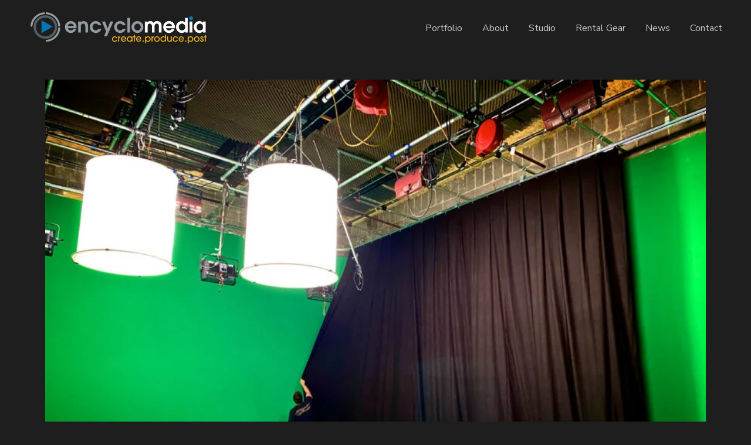

--- FILE ---
content_type: text/html; charset=UTF-8
request_url: https://encyclomedia.net/2021/07/14/blackout/
body_size: 18592
content:
<!DOCTYPE html>
<html class="no-js" lang="en-US">
<head>
<meta charset="UTF-8">
<meta name="viewport" content="width=device-width, initial-scale=1.0">
<link rel="pingback" href="https://encyclomedia.net/xmlrpc.php">
<meta name='robots' content='index, follow, max-image-preview:large, max-snippet:-1, max-video-preview:-1' />

	<!-- This site is optimized with the Yoast SEO plugin v26.7 - https://yoast.com/wordpress/plugins/seo/ -->
	<title>Blackout - Encyclomedia</title>
	<link rel="canonical" href="https://encyclomedia.net/2021/07/14/blackout/" />
	<meta property="og:locale" content="en_US" />
	<meta property="og:type" content="article" />
	<meta property="og:title" content="Blackout - Encyclomedia" />
	<meta property="og:description" content="Exciting things are happening in the soundstage! Studio Manager Sean has been hard at work adding a track for these giant curtains. There will be a total of 3 of ... Read More" />
	<meta property="og:url" content="https://encyclomedia.net/2021/07/14/blackout/" />
	<meta property="og:site_name" content="Encyclomedia" />
	<meta property="article:publisher" content="https://www.facebook.com/encyclomediaATL" />
	<meta property="article:published_time" content="2021-07-14T15:29:05+00:00" />
	<meta property="article:modified_time" content="2021-07-14T15:30:06+00:00" />
	<meta property="og:image" content="https://i0.wp.com/encyclomedia.net/wp-content/uploads/2021/07/new-soundstage-curtain-scaled.jpg?fit=2560%2C1920&ssl=1" />
	<meta property="og:image:width" content="2560" />
	<meta property="og:image:height" content="1920" />
	<meta property="og:image:type" content="image/jpeg" />
	<meta name="author" content="encyclomedia elves" />
	<meta name="twitter:card" content="summary_large_image" />
	<meta name="twitter:label1" content="Written by" />
	<meta name="twitter:data1" content="encyclomedia elves" />
	<script type="application/ld+json" class="yoast-schema-graph">{"@context":"https://schema.org","@graph":[{"@type":"Article","@id":"https://encyclomedia.net/2021/07/14/blackout/#article","isPartOf":{"@id":"https://encyclomedia.net/2021/07/14/blackout/"},"author":{"name":"encyclomedia elves","@id":"https://encyclomedia.net/#/schema/person/f55c50dfc8a4bacf1c41a1c7c1d9d537"},"headline":"Blackout","datePublished":"2021-07-14T15:29:05+00:00","dateModified":"2021-07-14T15:30:06+00:00","mainEntityOfPage":{"@id":"https://encyclomedia.net/2021/07/14/blackout/"},"wordCount":102,"publisher":{"@id":"https://encyclomedia.net/#organization"},"image":{"@id":"https://encyclomedia.net/2021/07/14/blackout/#primaryimage"},"thumbnailUrl":"https://encyclomedia.net/wp-content/uploads/2021/07/new-soundstage-curtain-scaled.jpg","articleSection":["News"],"inLanguage":"en-US"},{"@type":"WebPage","@id":"https://encyclomedia.net/2021/07/14/blackout/","url":"https://encyclomedia.net/2021/07/14/blackout/","name":"Blackout - Encyclomedia","isPartOf":{"@id":"https://encyclomedia.net/#website"},"primaryImageOfPage":{"@id":"https://encyclomedia.net/2021/07/14/blackout/#primaryimage"},"image":{"@id":"https://encyclomedia.net/2021/07/14/blackout/#primaryimage"},"thumbnailUrl":"https://encyclomedia.net/wp-content/uploads/2021/07/new-soundstage-curtain-scaled.jpg","datePublished":"2021-07-14T15:29:05+00:00","dateModified":"2021-07-14T15:30:06+00:00","breadcrumb":{"@id":"https://encyclomedia.net/2021/07/14/blackout/#breadcrumb"},"inLanguage":"en-US","potentialAction":[{"@type":"ReadAction","target":["https://encyclomedia.net/2021/07/14/blackout/"]}]},{"@type":"ImageObject","inLanguage":"en-US","@id":"https://encyclomedia.net/2021/07/14/blackout/#primaryimage","url":"https://encyclomedia.net/wp-content/uploads/2021/07/new-soundstage-curtain-scaled.jpg","contentUrl":"https://encyclomedia.net/wp-content/uploads/2021/07/new-soundstage-curtain-scaled.jpg","width":2560,"height":1920},{"@type":"BreadcrumbList","@id":"https://encyclomedia.net/2021/07/14/blackout/#breadcrumb","itemListElement":[{"@type":"ListItem","position":1,"name":"Home","item":"https://encyclomedia.net/"},{"@type":"ListItem","position":2,"name":"News","item":"https://encyclomedia.net/news/"},{"@type":"ListItem","position":3,"name":"Blackout"}]},{"@type":"WebSite","@id":"https://encyclomedia.net/#website","url":"https://encyclomedia.net/","name":"Encyclomedia","description":"Atlanta video production studio","publisher":{"@id":"https://encyclomedia.net/#organization"},"potentialAction":[{"@type":"SearchAction","target":{"@type":"EntryPoint","urlTemplate":"https://encyclomedia.net/?s={search_term_string}"},"query-input":{"@type":"PropertyValueSpecification","valueRequired":true,"valueName":"search_term_string"}}],"inLanguage":"en-US"},{"@type":"Organization","@id":"https://encyclomedia.net/#organization","name":"Encyclomedia","url":"https://encyclomedia.net/","logo":{"@type":"ImageObject","inLanguage":"en-US","@id":"https://encyclomedia.net/#/schema/logo/image/","url":"https://encyclomedia.net/wp-content/uploads/2023/01/encyclo-logo-LBG-Large-e1672863472343.png","contentUrl":"https://encyclomedia.net/wp-content/uploads/2023/01/encyclo-logo-LBG-Large-e1672863472343.png","width":3002,"height":533,"caption":"Encyclomedia"},"image":{"@id":"https://encyclomedia.net/#/schema/logo/image/"},"sameAs":["https://www.facebook.com/encyclomediaATL"]},{"@type":"Person","@id":"https://encyclomedia.net/#/schema/person/f55c50dfc8a4bacf1c41a1c7c1d9d537","name":"encyclomedia elves","image":{"@type":"ImageObject","inLanguage":"en-US","@id":"https://encyclomedia.net/#/schema/person/image/","url":"https://secure.gravatar.com/avatar/0361c8cbe24de60c31b5d2ff7e624e939a16d433ad662c15a6bd099585c140e1?s=96&d=mm&r=g","contentUrl":"https://secure.gravatar.com/avatar/0361c8cbe24de60c31b5d2ff7e624e939a16d433ad662c15a6bd099585c140e1?s=96&d=mm&r=g","caption":"encyclomedia elves"},"url":"https://encyclomedia.net/author/encyclomedia/"}]}</script>
	<!-- / Yoast SEO plugin. -->


<link rel="alternate" type="application/rss+xml" title="Encyclomedia &raquo; Feed" href="https://encyclomedia.net/feed/" />
<link rel="alternate" type="application/rss+xml" title="Encyclomedia &raquo; Comments Feed" href="https://encyclomedia.net/comments/feed/" />
<link rel="alternate" title="oEmbed (JSON)" type="application/json+oembed" href="https://encyclomedia.net/wp-json/oembed/1.0/embed?url=https%3A%2F%2Fencyclomedia.net%2F2021%2F07%2F14%2Fblackout%2F" />
<link rel="alternate" title="oEmbed (XML)" type="text/xml+oembed" href="https://encyclomedia.net/wp-json/oembed/1.0/embed?url=https%3A%2F%2Fencyclomedia.net%2F2021%2F07%2F14%2Fblackout%2F&#038;format=xml" />
<style id='wp-img-auto-sizes-contain-inline-css' type='text/css'>
img:is([sizes=auto i],[sizes^="auto," i]){contain-intrinsic-size:3000px 1500px}
/*# sourceURL=wp-img-auto-sizes-contain-inline-css */
</style>

<style id='wp-emoji-styles-inline-css' type='text/css'>

	img.wp-smiley, img.emoji {
		display: inline !important;
		border: none !important;
		box-shadow: none !important;
		height: 1em !important;
		width: 1em !important;
		margin: 0 0.07em !important;
		vertical-align: -0.1em !important;
		background: none !important;
		padding: 0 !important;
	}
/*# sourceURL=wp-emoji-styles-inline-css */
</style>
<link rel='stylesheet' id='wp-block-library-css' href='https://encyclomedia.net/wp-includes/css/dist/block-library/style.min.css?ver=9e3976f1c0df5be27b61ee1a44919b38' type='text/css' media='all' />
<style id='global-styles-inline-css' type='text/css'>
:root{--wp--preset--aspect-ratio--square: 1;--wp--preset--aspect-ratio--4-3: 4/3;--wp--preset--aspect-ratio--3-4: 3/4;--wp--preset--aspect-ratio--3-2: 3/2;--wp--preset--aspect-ratio--2-3: 2/3;--wp--preset--aspect-ratio--16-9: 16/9;--wp--preset--aspect-ratio--9-16: 9/16;--wp--preset--color--black: #000000;--wp--preset--color--cyan-bluish-gray: #abb8c3;--wp--preset--color--white: #ffffff;--wp--preset--color--pale-pink: #f78da7;--wp--preset--color--vivid-red: #cf2e2e;--wp--preset--color--luminous-vivid-orange: #ff6900;--wp--preset--color--luminous-vivid-amber: #fcb900;--wp--preset--color--light-green-cyan: #7bdcb5;--wp--preset--color--vivid-green-cyan: #00d084;--wp--preset--color--pale-cyan-blue: #8ed1fc;--wp--preset--color--vivid-cyan-blue: #0693e3;--wp--preset--color--vivid-purple: #9b51e0;--wp--preset--gradient--vivid-cyan-blue-to-vivid-purple: linear-gradient(135deg,rgb(6,147,227) 0%,rgb(155,81,224) 100%);--wp--preset--gradient--light-green-cyan-to-vivid-green-cyan: linear-gradient(135deg,rgb(122,220,180) 0%,rgb(0,208,130) 100%);--wp--preset--gradient--luminous-vivid-amber-to-luminous-vivid-orange: linear-gradient(135deg,rgb(252,185,0) 0%,rgb(255,105,0) 100%);--wp--preset--gradient--luminous-vivid-orange-to-vivid-red: linear-gradient(135deg,rgb(255,105,0) 0%,rgb(207,46,46) 100%);--wp--preset--gradient--very-light-gray-to-cyan-bluish-gray: linear-gradient(135deg,rgb(238,238,238) 0%,rgb(169,184,195) 100%);--wp--preset--gradient--cool-to-warm-spectrum: linear-gradient(135deg,rgb(74,234,220) 0%,rgb(151,120,209) 20%,rgb(207,42,186) 40%,rgb(238,44,130) 60%,rgb(251,105,98) 80%,rgb(254,248,76) 100%);--wp--preset--gradient--blush-light-purple: linear-gradient(135deg,rgb(255,206,236) 0%,rgb(152,150,240) 100%);--wp--preset--gradient--blush-bordeaux: linear-gradient(135deg,rgb(254,205,165) 0%,rgb(254,45,45) 50%,rgb(107,0,62) 100%);--wp--preset--gradient--luminous-dusk: linear-gradient(135deg,rgb(255,203,112) 0%,rgb(199,81,192) 50%,rgb(65,88,208) 100%);--wp--preset--gradient--pale-ocean: linear-gradient(135deg,rgb(255,245,203) 0%,rgb(182,227,212) 50%,rgb(51,167,181) 100%);--wp--preset--gradient--electric-grass: linear-gradient(135deg,rgb(202,248,128) 0%,rgb(113,206,126) 100%);--wp--preset--gradient--midnight: linear-gradient(135deg,rgb(2,3,129) 0%,rgb(40,116,252) 100%);--wp--preset--font-size--small: 13px;--wp--preset--font-size--medium: 20px;--wp--preset--font-size--large: 36px;--wp--preset--font-size--x-large: 42px;--wp--preset--spacing--20: 0.44rem;--wp--preset--spacing--30: 0.67rem;--wp--preset--spacing--40: 1rem;--wp--preset--spacing--50: 1.5rem;--wp--preset--spacing--60: 2.25rem;--wp--preset--spacing--70: 3.38rem;--wp--preset--spacing--80: 5.06rem;--wp--preset--shadow--natural: 6px 6px 9px rgba(0, 0, 0, 0.2);--wp--preset--shadow--deep: 12px 12px 50px rgba(0, 0, 0, 0.4);--wp--preset--shadow--sharp: 6px 6px 0px rgba(0, 0, 0, 0.2);--wp--preset--shadow--outlined: 6px 6px 0px -3px rgb(255, 255, 255), 6px 6px rgb(0, 0, 0);--wp--preset--shadow--crisp: 6px 6px 0px rgb(0, 0, 0);}:where(.is-layout-flex){gap: 0.5em;}:where(.is-layout-grid){gap: 0.5em;}body .is-layout-flex{display: flex;}.is-layout-flex{flex-wrap: wrap;align-items: center;}.is-layout-flex > :is(*, div){margin: 0;}body .is-layout-grid{display: grid;}.is-layout-grid > :is(*, div){margin: 0;}:where(.wp-block-columns.is-layout-flex){gap: 2em;}:where(.wp-block-columns.is-layout-grid){gap: 2em;}:where(.wp-block-post-template.is-layout-flex){gap: 1.25em;}:where(.wp-block-post-template.is-layout-grid){gap: 1.25em;}.has-black-color{color: var(--wp--preset--color--black) !important;}.has-cyan-bluish-gray-color{color: var(--wp--preset--color--cyan-bluish-gray) !important;}.has-white-color{color: var(--wp--preset--color--white) !important;}.has-pale-pink-color{color: var(--wp--preset--color--pale-pink) !important;}.has-vivid-red-color{color: var(--wp--preset--color--vivid-red) !important;}.has-luminous-vivid-orange-color{color: var(--wp--preset--color--luminous-vivid-orange) !important;}.has-luminous-vivid-amber-color{color: var(--wp--preset--color--luminous-vivid-amber) !important;}.has-light-green-cyan-color{color: var(--wp--preset--color--light-green-cyan) !important;}.has-vivid-green-cyan-color{color: var(--wp--preset--color--vivid-green-cyan) !important;}.has-pale-cyan-blue-color{color: var(--wp--preset--color--pale-cyan-blue) !important;}.has-vivid-cyan-blue-color{color: var(--wp--preset--color--vivid-cyan-blue) !important;}.has-vivid-purple-color{color: var(--wp--preset--color--vivid-purple) !important;}.has-black-background-color{background-color: var(--wp--preset--color--black) !important;}.has-cyan-bluish-gray-background-color{background-color: var(--wp--preset--color--cyan-bluish-gray) !important;}.has-white-background-color{background-color: var(--wp--preset--color--white) !important;}.has-pale-pink-background-color{background-color: var(--wp--preset--color--pale-pink) !important;}.has-vivid-red-background-color{background-color: var(--wp--preset--color--vivid-red) !important;}.has-luminous-vivid-orange-background-color{background-color: var(--wp--preset--color--luminous-vivid-orange) !important;}.has-luminous-vivid-amber-background-color{background-color: var(--wp--preset--color--luminous-vivid-amber) !important;}.has-light-green-cyan-background-color{background-color: var(--wp--preset--color--light-green-cyan) !important;}.has-vivid-green-cyan-background-color{background-color: var(--wp--preset--color--vivid-green-cyan) !important;}.has-pale-cyan-blue-background-color{background-color: var(--wp--preset--color--pale-cyan-blue) !important;}.has-vivid-cyan-blue-background-color{background-color: var(--wp--preset--color--vivid-cyan-blue) !important;}.has-vivid-purple-background-color{background-color: var(--wp--preset--color--vivid-purple) !important;}.has-black-border-color{border-color: var(--wp--preset--color--black) !important;}.has-cyan-bluish-gray-border-color{border-color: var(--wp--preset--color--cyan-bluish-gray) !important;}.has-white-border-color{border-color: var(--wp--preset--color--white) !important;}.has-pale-pink-border-color{border-color: var(--wp--preset--color--pale-pink) !important;}.has-vivid-red-border-color{border-color: var(--wp--preset--color--vivid-red) !important;}.has-luminous-vivid-orange-border-color{border-color: var(--wp--preset--color--luminous-vivid-orange) !important;}.has-luminous-vivid-amber-border-color{border-color: var(--wp--preset--color--luminous-vivid-amber) !important;}.has-light-green-cyan-border-color{border-color: var(--wp--preset--color--light-green-cyan) !important;}.has-vivid-green-cyan-border-color{border-color: var(--wp--preset--color--vivid-green-cyan) !important;}.has-pale-cyan-blue-border-color{border-color: var(--wp--preset--color--pale-cyan-blue) !important;}.has-vivid-cyan-blue-border-color{border-color: var(--wp--preset--color--vivid-cyan-blue) !important;}.has-vivid-purple-border-color{border-color: var(--wp--preset--color--vivid-purple) !important;}.has-vivid-cyan-blue-to-vivid-purple-gradient-background{background: var(--wp--preset--gradient--vivid-cyan-blue-to-vivid-purple) !important;}.has-light-green-cyan-to-vivid-green-cyan-gradient-background{background: var(--wp--preset--gradient--light-green-cyan-to-vivid-green-cyan) !important;}.has-luminous-vivid-amber-to-luminous-vivid-orange-gradient-background{background: var(--wp--preset--gradient--luminous-vivid-amber-to-luminous-vivid-orange) !important;}.has-luminous-vivid-orange-to-vivid-red-gradient-background{background: var(--wp--preset--gradient--luminous-vivid-orange-to-vivid-red) !important;}.has-very-light-gray-to-cyan-bluish-gray-gradient-background{background: var(--wp--preset--gradient--very-light-gray-to-cyan-bluish-gray) !important;}.has-cool-to-warm-spectrum-gradient-background{background: var(--wp--preset--gradient--cool-to-warm-spectrum) !important;}.has-blush-light-purple-gradient-background{background: var(--wp--preset--gradient--blush-light-purple) !important;}.has-blush-bordeaux-gradient-background{background: var(--wp--preset--gradient--blush-bordeaux) !important;}.has-luminous-dusk-gradient-background{background: var(--wp--preset--gradient--luminous-dusk) !important;}.has-pale-ocean-gradient-background{background: var(--wp--preset--gradient--pale-ocean) !important;}.has-electric-grass-gradient-background{background: var(--wp--preset--gradient--electric-grass) !important;}.has-midnight-gradient-background{background: var(--wp--preset--gradient--midnight) !important;}.has-small-font-size{font-size: var(--wp--preset--font-size--small) !important;}.has-medium-font-size{font-size: var(--wp--preset--font-size--medium) !important;}.has-large-font-size{font-size: var(--wp--preset--font-size--large) !important;}.has-x-large-font-size{font-size: var(--wp--preset--font-size--x-large) !important;}
/*# sourceURL=global-styles-inline-css */
</style>

<style id='classic-theme-styles-inline-css' type='text/css'>
/*! This file is auto-generated */
.wp-block-button__link{color:#fff;background-color:#32373c;border-radius:9999px;box-shadow:none;text-decoration:none;padding:calc(.667em + 2px) calc(1.333em + 2px);font-size:1.125em}.wp-block-file__button{background:#32373c;color:#fff;text-decoration:none}
/*# sourceURL=/wp-includes/css/classic-themes.min.css */
</style>
<link rel='stylesheet' id='dashicons-css' href='https://encyclomedia.net/wp-includes/css/dashicons.min.css?ver=9e3976f1c0df5be27b61ee1a44919b38' type='text/css' media='all' />
<link rel='stylesheet' id='essgrid-blocks-editor-css-css' href='https://encyclomedia.net/wp-content/plugins/essential-grid/public/includes/builders/gutenberg/build/index.css?ver=1767032974' type='text/css' media='all' />
<link rel='stylesheet' id='foobox-free-min-css' href='https://encyclomedia.net/wp-content/plugins/foobox-image-lightbox/free/css/foobox.free.min.css?ver=2.7.35' type='text/css' media='all' />
<link rel='stylesheet' id='x-stack-css' href='https://encyclomedia.net/wp-content/themes/pro/framework/dist/css/site/stacks/integrity-dark.css?ver=6.5.14' type='text/css' media='all' />
<link rel='stylesheet' id='tp-fontello-css' href='https://encyclomedia.net/wp-content/plugins/essential-grid/public/assets/font/fontello/css/fontello.css?ver=3.1.10' type='text/css' media='all' />
<link rel='stylesheet' id='esg-plugin-settings-css' href='https://encyclomedia.net/wp-content/plugins/essential-grid/public/assets/css/settings.css?ver=3.1.10' type='text/css' media='all' />
<style id='cs-inline-css' type='text/css'>
@media (min-width:1200px){.x-hide-xl{display:none !important;}}@media (min-width:979px) and (max-width:1199px){.x-hide-lg{display:none !important;}}@media (min-width:767px) and (max-width:978px){.x-hide-md{display:none !important;}}@media (min-width:480px) and (max-width:766px){.x-hide-sm{display:none !important;}}@media (max-width:479px){.x-hide-xs{display:none !important;}} a,h1 a:hover,h2 a:hover,h3 a:hover,h4 a:hover,h5 a:hover,h6 a:hover,.x-breadcrumb-wrap a:hover,.widget ul li a:hover,.widget ol li a:hover,.widget.widget_text ul li a,.widget.widget_text ol li a,.widget_nav_menu .current-menu-item > a,.x-accordion-heading .x-accordion-toggle:hover,.x-comment-author a:hover,.x-comment-time:hover,.x-recent-posts a:hover .h-recent-posts{color:rgb(247,180,25);}a:hover,.widget.widget_text ul li a:hover,.widget.widget_text ol li a:hover,.x-twitter-widget ul li a:hover{color:rgb(135,135,135);}.rev_slider_wrapper,a.x-img-thumbnail:hover,.x-slider-container.below,.page-template-template-blank-3-php .x-slider-container.above,.page-template-template-blank-6-php .x-slider-container.above{border-color:rgb(247,180,25);}.entry-thumb:before,.x-pagination span.current,.woocommerce-pagination span[aria-current],.flex-direction-nav a,.flex-control-nav a:hover,.flex-control-nav a.flex-active,.mejs-time-current,.x-dropcap,.x-skill-bar .bar,.x-pricing-column.featured h2,.h-comments-title small,.x-entry-share .x-share:hover,.x-highlight,.x-recent-posts .x-recent-posts-img:after{background-color:rgb(247,180,25);}.x-nav-tabs > .active > a,.x-nav-tabs > .active > a:hover{box-shadow:inset 0 3px 0 0 rgb(247,180,25);}.x-main{width:calc(72% - 2.463055%);}.x-sidebar{width:calc(100% - 2.463055% - 72%);}.x-comment-author,.x-comment-time,.comment-form-author label,.comment-form-email label,.comment-form-url label,.comment-form-rating label,.comment-form-comment label,.widget_calendar #wp-calendar caption,.widget.widget_rss li .rsswidget{font-family:"Raleway",sans-serif;font-weight:700;}.p-landmark-sub,.p-meta,input,button,select,textarea{font-family:"Nunito Sans",sans-serif;}.widget ul li a,.widget ol li a,.x-comment-time{color:rgb(224,224,224);}.widget_text ol li a,.widget_text ul li a{color:rgb(247,180,25);}.widget_text ol li a:hover,.widget_text ul li a:hover{color:rgb(135,135,135);}.comment-form-author label,.comment-form-email label,.comment-form-url label,.comment-form-rating label,.comment-form-comment label,.widget_calendar #wp-calendar th,.p-landmark-sub strong,.widget_tag_cloud .tagcloud a:hover,.widget_tag_cloud .tagcloud a:active,.entry-footer a:hover,.entry-footer a:active,.x-breadcrumbs .current,.x-comment-author,.x-comment-author a{color:rgb(247,180,25);}.widget_calendar #wp-calendar th{border-color:rgb(247,180,25);}.h-feature-headline span i{background-color:rgb(247,180,25);}@media (max-width:978.98px){}html{font-size:12px;}@media (min-width:500px){html{font-size:calc(12px + (14 - 12) * ((100vw - 500px) / (1000 - 500)));}}@media (min-width:1000px){html{font-size:14px;}}body{font-style:normal;font-weight:400;color:rgb(224,224,224);background-color:rgb(30,30,30);}.w-b{font-weight:400 !important;}h1,h2,h3,h4,h5,h6,.h1,.h2,.h3,.h4,.h5,.h6{font-family:"Raleway",sans-serif;font-style:normal;font-weight:700;}h1,.h1{letter-spacing:0em;}h2,.h2{letter-spacing:0em;}h3,.h3{letter-spacing:0em;}h4,.h4{letter-spacing:0em;}h5,.h5{letter-spacing:0em;}h6,.h6{letter-spacing:0em;}.w-h{font-weight:700 !important;}.x-container.width{width:88%;}.x-container.max{max-width:1170px;}.x-bar-content.x-container.width{flex-basis:88%;}.x-main.full{float:none;clear:both;display:block;width:auto;}@media (max-width:978.98px){.x-main.full,.x-main.left,.x-main.right,.x-sidebar.left,.x-sidebar.right{float:none;display:block;width:auto !important;}}.entry-header,.entry-content{font-size:1.1rem;}body,input,button,select,textarea{font-family:"Nunito Sans",sans-serif;}h1,h2,h3,h4,h5,h6,.h1,.h2,.h3,.h4,.h5,.h6,h1 a,h2 a,h3 a,h4 a,h5 a,h6 a,.h1 a,.h2 a,.h3 a,.h4 a,.h5 a,.h6 a,blockquote{color:rgb(247,180,25);}.cfc-h-tx{color:rgb(247,180,25) !important;}.cfc-h-bd{border-color:rgb(247,180,25) !important;}.cfc-h-bg{background-color:rgb(247,180,25) !important;}.cfc-b-tx{color:rgb(224,224,224) !important;}.cfc-b-bd{border-color:rgb(224,224,224) !important;}.cfc-b-bg{background-color:rgb(224,224,224) !important;}.x-btn,.button,[type="submit"]{color:rgb(124,124,124);border-color:#282b2d;background-color:#282b2d;margin-bottom:0.25em;text-shadow:0 0.075em 0.075em rgba(0,0,0,0.5);box-shadow:0 0.25em 0 0 #282b2d,0 4px 9px rgba(0,0,0,0.75);}.x-btn:hover,.button:hover,[type="submit"]:hover{color:#ffffff;border-color:#141516;background-color:#141516;margin-bottom:0.25em;text-shadow:0 0.075em 0.075em rgba(0,0,0,0.5);box-shadow:0 0.25em 0 0 #141516,0 4px 9px rgba(0,0,0,0.75);}.x-btn.x-btn-real,.x-btn.x-btn-real:hover{margin-bottom:0.25em;text-shadow:0 0.075em 0.075em rgba(0,0,0,0.65);}.x-btn.x-btn-real{box-shadow:0 0.25em 0 0 #282b2d,0 4px 9px rgba(0,0,0,0.75);}.x-btn.x-btn-real:hover{box-shadow:0 0.25em 0 0 #141516,0 4px 9px rgba(0,0,0,0.75);}.x-btn.x-btn-flat,.x-btn.x-btn-flat:hover{margin-bottom:0;text-shadow:0 0.075em 0.075em rgba(0,0,0,0.65);box-shadow:none;}.x-btn.x-btn-transparent,.x-btn.x-btn-transparent:hover{margin-bottom:0;border-width:3px;text-shadow:none;text-transform:uppercase;background-color:transparent;box-shadow:none;}.x-colophon.top,.x-colophon.bottom{border-top:1px solid #000;border-top:1px solid rgba(0,0,0,0.75);background-color:transparent;box-shadow:inset 0 1px 0 0 rgba(255,255,255,0.075);}.bg .mejs-container,.x-video .mejs-container{position:unset !important;} @font-face{font-family:'FontAwesomePro';font-style:normal;font-weight:900;font-display:block;src:url('https://encyclomedia.net/wp-content/themes/pro/cornerstone/assets/fonts/fa-solid-900.woff2?ver=6.5.2') format('woff2'),url('https://encyclomedia.net/wp-content/themes/pro/cornerstone/assets/fonts/fa-solid-900.ttf?ver=6.5.2') format('truetype');}[data-x-fa-pro-icon]{font-family:"FontAwesomePro" !important;}[data-x-fa-pro-icon]:before{content:attr(data-x-fa-pro-icon);}[data-x-icon],[data-x-icon-o],[data-x-icon-l],[data-x-icon-s],[data-x-icon-b],[data-x-icon-sr],[data-x-icon-ss],[data-x-icon-sl],[data-x-fa-pro-icon],[class*="cs-fa-"]{display:inline-flex;font-style:normal;font-weight:400;text-decoration:inherit;text-rendering:auto;-webkit-font-smoothing:antialiased;-moz-osx-font-smoothing:grayscale;}[data-x-icon].left,[data-x-icon-o].left,[data-x-icon-l].left,[data-x-icon-s].left,[data-x-icon-b].left,[data-x-icon-sr].left,[data-x-icon-ss].left,[data-x-icon-sl].left,[data-x-fa-pro-icon].left,[class*="cs-fa-"].left{margin-right:0.5em;}[data-x-icon].right,[data-x-icon-o].right,[data-x-icon-l].right,[data-x-icon-s].right,[data-x-icon-b].right,[data-x-icon-sr].right,[data-x-icon-ss].right,[data-x-icon-sl].right,[data-x-fa-pro-icon].right,[class*="cs-fa-"].right{margin-left:0.5em;}[data-x-icon]:before,[data-x-icon-o]:before,[data-x-icon-l]:before,[data-x-icon-s]:before,[data-x-icon-b]:before,[data-x-icon-sr]:before,[data-x-icon-ss]:before,[data-x-icon-sl]:before,[data-x-fa-pro-icon]:before,[class*="cs-fa-"]:before{line-height:1;}@font-face{font-family:'FontAwesome';font-style:normal;font-weight:900;font-display:block;src:url('https://encyclomedia.net/wp-content/themes/pro/cornerstone/assets/fonts/fa-solid-900.woff2?ver=6.5.2') format('woff2'),url('https://encyclomedia.net/wp-content/themes/pro/cornerstone/assets/fonts/fa-solid-900.ttf?ver=6.5.2') format('truetype');}[data-x-icon],[data-x-icon-s],[data-x-icon][class*="cs-fa-"]{font-family:"FontAwesome" !important;font-weight:900;}[data-x-icon]:before,[data-x-icon][class*="cs-fa-"]:before{content:attr(data-x-icon);}[data-x-icon-s]:before{content:attr(data-x-icon-s);}@font-face{font-family:'FontAwesomeRegular';font-style:normal;font-weight:400;font-display:block;src:url('https://encyclomedia.net/wp-content/themes/pro/cornerstone/assets/fonts/fa-regular-400.woff2?ver=6.5.2') format('woff2'),url('https://encyclomedia.net/wp-content/themes/pro/cornerstone/assets/fonts/fa-regular-400.ttf?ver=6.5.2') format('truetype');}@font-face{font-family:'FontAwesomePro';font-style:normal;font-weight:400;font-display:block;src:url('https://encyclomedia.net/wp-content/themes/pro/cornerstone/assets/fonts/fa-regular-400.woff2?ver=6.5.2') format('woff2'),url('https://encyclomedia.net/wp-content/themes/pro/cornerstone/assets/fonts/fa-regular-400.ttf?ver=6.5.2') format('truetype');}[data-x-icon-o]{font-family:"FontAwesomeRegular" !important;}[data-x-icon-o]:before{content:attr(data-x-icon-o);}@font-face{font-family:'FontAwesomeLight';font-style:normal;font-weight:300;font-display:block;src:url('https://encyclomedia.net/wp-content/themes/pro/cornerstone/assets/fonts/fa-light-300.woff2?ver=6.5.2') format('woff2'),url('https://encyclomedia.net/wp-content/themes/pro/cornerstone/assets/fonts/fa-light-300.ttf?ver=6.5.2') format('truetype');}@font-face{font-family:'FontAwesomePro';font-style:normal;font-weight:300;font-display:block;src:url('https://encyclomedia.net/wp-content/themes/pro/cornerstone/assets/fonts/fa-light-300.woff2?ver=6.5.2') format('woff2'),url('https://encyclomedia.net/wp-content/themes/pro/cornerstone/assets/fonts/fa-light-300.ttf?ver=6.5.2') format('truetype');}[data-x-icon-l]{font-family:"FontAwesomeLight" !important;font-weight:300;}[data-x-icon-l]:before{content:attr(data-x-icon-l);}@font-face{font-family:'FontAwesomeBrands';font-style:normal;font-weight:normal;font-display:block;src:url('https://encyclomedia.net/wp-content/themes/pro/cornerstone/assets/fonts/fa-brands-400.woff2?ver=6.5.2') format('woff2'),url('https://encyclomedia.net/wp-content/themes/pro/cornerstone/assets/fonts/fa-brands-400.ttf?ver=6.5.2') format('truetype');}[data-x-icon-b]{font-family:"FontAwesomeBrands" !important;}[data-x-icon-b]:before{content:attr(data-x-icon-b);}.widget.widget_rss li .rsswidget:before{content:"\f35d";padding-right:0.4em;font-family:"FontAwesome";} .m5a-0.x-bar{height:6em;border-top-width:0;border-right-width:0;border-bottom-width:0;border-left-width:0;font-size:16px;background-color:rgb(30,30,30);z-index:9999;}.m5a-0 .x-bar-content{display:flex;flex-direction:row;justify-content:space-between;align-items:center;flex-grow:0;flex-shrink:1;flex-basis:100%;height:6em;}.m5a-0.x-bar-outer-spacers:after,.m5a-0.x-bar-outer-spacers:before{flex-basis:2em;width:2em!important;height:2em;}.m5a-0.x-bar-space{font-size:16px;height:6em;}.m5a-1.x-bar-container{display:flex;flex-direction:row;justify-content:space-between;align-items:center;flex-grow:1;flex-shrink:0;flex-basis:auto;border-top-width:0;border-right-width:0;border-bottom-width:0;border-left-width:0;font-size:1em;background-color:#1e1e1e;z-index:1;}.m5a-2.x-image{font-size:1em;border-top-width:0;border-right-width:0;border-bottom-width:0;border-left-width:0;}.m5a-2.x-image img{width:100%;}.m5a-3.x-image{width:300px;margin-top:20px;margin-right:20px;margin-bottom:20px;margin-left:20px;background-color:#1e1e1e;}.m5a-4.x-image{width:250px;max-width:300px;border-top-left-radius:6px;border-top-right-radius:6px;border-bottom-right-radius:6px;border-bottom-left-radius:6px;padding-top:3px;padding-right:3px;padding-bottom:3px;padding-left:3px;background-color:rgba(255,255,255,0);box-shadow:0em 0.15em 2em 0em rgba(0,0,0,0.25);}.m5a-4.x-image img{border-top-left-radius:3px;border-top-right-radius:3px;border-bottom-right-radius:3px;border-bottom-left-radius:3px;}.m5a-5{display:flex;flex-direction:row;justify-content:space-around;align-items:stretch;align-self:stretch;flex-grow:0;flex-shrink:0;flex-basis:auto;}.m5a-5 > li,.m5a-5 > li > a{flex-grow:0;flex-shrink:1;flex-basis:auto;}.m5a-6{font-size:1em;}.m5a-7{margin-top:1px;margin-right:0px;margin-bottom:0px;margin-left:0px;}.m5a-8 .x-dropdown {width:14em;font-size:16px;border-top-width:0;border-right-width:0;border-bottom-width:0;border-left-width:0;background-color:#ffffff;box-shadow:0em 0.15em 2em 0em rgba(0,0,0,0.15);transition-duration:500ms,500ms,0s;transition-timing-function:cubic-bezier(0.400,0.000,0.200,1.000);}.m5a-8 .x-dropdown:not(.x-active) {transition-delay:0s,0s,500ms;}.m5a-9.x-anchor {border-top-width:0;border-right-width:0;border-bottom-width:0;border-left-width:0;}.m5a-9.x-anchor .x-anchor-content {display:flex;flex-direction:row;align-items:center;}.m5a-a.x-anchor {font-size:1em;}.m5a-a.x-anchor .x-anchor-content {padding-top:0.75em;padding-right:0.75em;padding-bottom:0.75em;padding-left:0.75em;}.m5a-a.x-anchor .x-anchor-text {margin-top:5px;margin-bottom:5px;margin-left:5px;}.m5a-a.x-anchor .x-anchor-text-primary {font-family:inherit;font-size:1em;font-style:normal;line-height:1;}.m5a-b.x-anchor {background-color:transparent;}.m5a-b.x-anchor .x-anchor-text-primary {font-weight:400;}.m5a-c.x-anchor .x-anchor-content {justify-content:center;}.m5a-c.x-anchor .x-anchor-text {margin-right:5px;}.m5a-d.x-anchor .x-anchor-text-primary {color:rgb(200,200,200);}.m5a-d.x-anchor:hover .x-anchor-text-primary,.m5a-d.x-anchor[class*="active"] .x-anchor-text-primary,[data-x-effect-provider*="colors"]:hover .m5a-d.x-anchor .x-anchor-text-primary {color:rgb(247,180,25);}.m5a-d > .is-primary {width:20100%;height:20px;color:rgb(247,180,25);transform-origin:50% 100%;}.m5a-e.x-anchor .x-anchor-content {justify-content:flex-start;}.m5a-e.x-anchor .x-anchor-text {margin-right:auto;}.m5a-e.x-anchor .x-anchor-text-primary {color:rgba(0,0,0,1);}.m5a-f.x-anchor:hover .x-anchor-text-primary,.m5a-f.x-anchor[class*="active"] .x-anchor-text-primary,[data-x-effect-provider*="colors"]:hover .m5a-f.x-anchor .x-anchor-text-primary {color:rgba(0,0,0,0.5);}.m5a-f.x-anchor .x-anchor-sub-indicator {margin-top:5px;margin-right:5px;margin-bottom:5px;margin-left:5px;font-size:1em;color:rgba(0,0,0,1);}.m5a-f.x-anchor:hover .x-anchor-sub-indicator,.m5a-f.x-anchor[class*="active"] .x-anchor-sub-indicator,[data-x-effect-provider*="colors"]:hover .m5a-f.x-anchor .x-anchor-sub-indicator {color:rgba(0,0,0,0.5);}.m5a-g.x-anchor {width:2.75em;height:2.75em;font-size:.87em;background-color:rgba(255,255,255,0.48);box-shadow:0em 0.15em 0.65em 0em rgba(0,0,0,0.25);}.m5a-g.x-anchor .x-anchor-content {justify-content:flex-end;}.m5a-g.x-anchor:hover,.m5a-g.x-anchor[class*="active"],[data-x-effect-provider*="colors"]:hover .m5a-g.x-anchor {background-color:rgb(255,255,255);}.m5a-g.x-anchor .x-graphic {margin-top:10px;margin-right:10px;margin-bottom:10px;margin-left:10px;}.m5a-g.x-anchor .x-graphic-icon {font-size:1.25em;width:auto;color:rgba(0,0,0,1);border-top-width:0;border-right-width:0;border-bottom-width:0;border-left-width:0;background-color:transparent;}.m5a-g.x-anchor:hover .x-graphic-icon,.m5a-g.x-anchor[class*="active"] .x-graphic-icon,[data-x-effect-provider*="colors"]:hover .m5a-g.x-anchor .x-graphic-icon {color:rgba(0,0,0,0.5);}.m5a-g.x-anchor .x-toggle {color:rgba(0,0,0,1);}.m5a-g.x-anchor:hover .x-toggle,.m5a-g.x-anchor[class*="active"] .x-toggle,[data-x-effect-provider*="colors"]:hover .m5a-g.x-anchor .x-toggle {color:rgba(0,0,0,0.5);}.m5a-g.x-anchor .x-toggle-burger {width:12em;margin-top:3.25em;margin-right:0;margin-bottom:3.25em;margin-left:0;font-size:0.1em;}.m5a-g.x-anchor .x-toggle-burger-bun-t {transform:translate3d(0,calc(3.25em * -1),0);}.m5a-g.x-anchor .x-toggle-burger-bun-b {transform:translate3d(0,3.25em,0);}.m5a-h.x-anchor {background-color:rgba(36,36,36,0.89);box-shadow:inset 1em 1em -0.15em 0em rgba(0,0,0,0);}.m5a-h.x-anchor:hover,.m5a-h.x-anchor[class*="active"],[data-x-effect-provider*="colors"]:hover .m5a-h.x-anchor {background-color:rgba(247,180,25,0);box-shadow:inset 1em 1em -0.15em 0em transparent;}.m5a-h.x-anchor .x-anchor-text-primary {font-weight:700;text-align:right;color:rgb(255,255,255);}.m5a-i{transition-duration:500ms,0s;transition-timing-function:cubic-bezier(0.400,0.000,0.200,1.000);}.m5a-i .x-modal-content-scroll-area{font-size:16px;padding-top:0;padding-right:calc(2em * 1);padding-bottom:0;padding-left:calc(2em * 1);}.m5a-i:not(.x-active){transition-delay:0s,500ms;}.m5a-i .x-modal-bg{background-color:rgba(0,0,0,0.56);}.m5a-i .x-modal-close{width:calc(1em * 1);height:calc(1em * 1);font-size:2em;color:rgba(255,255,255,0.5);}.m5a-i .x-modal-close:focus,.m5a-i .x-modal-close:hover{color:rgba(255,255,255,0);}.m5a-i .x-modal-content{max-width:17em;border-top-width:0;border-right-width:0;border-bottom-width:0;border-left-width:0;padding-top:2em;padding-right:2em;padding-bottom:2em;padding-left:2em;background-color:rgba(255,255,255,0);box-shadow:0em 0.15em 2em 0em rgba(0,0,0,0);transition-duration:500ms;transition-timing-function:cubic-bezier(0.400,0.000,0.200,1.000);}  .x-btn{font-weight:700;}.x-btn.x-btn-alt,.button.x-btn-alt,[type=\"submit\"].x-btn-alt{border-color:#02aed6;background-color:#02aed6;box-shadow:0 0.25em 0 0 #0b8ead,0 4px 9px rgba(0,0,0,0.75);}.x-btn.x-btn-alt:hover,.button.x-btn-alt:hover,[type=\"submit\"].x-btn-alt:hover{border-color:#0b8ead;background-color:#0b8ead;box-shadow:0 0.25em 0 0 #097690,0 4px 9px rgba(0,0,0,0.75);}.x-dropcap{background-color:#02aed6;}.dark-section h1,.dark-section h2,.dark-section h3,.dark-section h4,.dark-section h5,.dark-section h6,.dark-section h1 a,.dark-section h2 a,.dark-section h3 a,.dark-section h4 a,.dark-section h5 a,.dark-section h6 a{color:#fff;}.dark-section h1 a:hover,.dark-section h2 a:hover,.dark-section h3 a:hover,.dark-section h4 a:hover,.dark-section h5 a:hover,.dark-section h6 a:hover{color:#fff;opacity:0.65;}.widget a{color:#02aed6;}.wpcf7-form{margin:0;}.x-portfolio .entry-info{width:100%;}.x-portfolio .entry-extra{width:100%;}.single-x-portfolio .entry-wrap{background-color:transparent;border:none;box-shadow:none;padding:0;padding-top:20px;}.entry-wrap{display:block;padding:10px;background-color:transparent;border-radius:4px;box-shadow:none;}.single-post .x-sidebar.right{display:none;}.single-post .x-main.left{width:100% !important;padding-right:0px !important}.x-sidebar .widget > ul,.x-sidebar .widget > div{padding:1px;background-color:#464646;}
/*# sourceURL=cs-inline-css */
</style>
<link rel='stylesheet' id='wp-block-paragraph-css' href='https://encyclomedia.net/wp-includes/blocks/paragraph/style.min.css?ver=9e3976f1c0df5be27b61ee1a44919b38' type='text/css' media='all' />
<script type="text/javascript" src="https://encyclomedia.net/wp-includes/js/jquery/jquery.min.js?ver=3.7.1" id="jquery-core-js"></script>
<script type="text/javascript" src="https://encyclomedia.net/wp-includes/js/jquery/jquery-migrate.min.js?ver=3.4.1" id="jquery-migrate-js"></script>
<script type="text/javascript" id="foobox-free-min-js-before">
/* <![CDATA[ */
/* Run FooBox FREE (v2.7.35) */
var FOOBOX = window.FOOBOX = {
	ready: true,
	disableOthers: false,
	o: {wordpress: { enabled: true }, captions: { dataTitle: ["captionTitle","title"], dataDesc: ["captionDesc","description"] }, rel: '', excludes:'.fbx-link,.nofoobox,.nolightbox,a[href*="pinterest.com/pin/create/button/"]', affiliate : { enabled: false }, error: "Could not load the item"},
	selectors: [
		".foogallery-container.foogallery-lightbox-foobox", ".foogallery-container.foogallery-lightbox-foobox-free", ".gallery", ".wp-block-gallery", ".wp-caption", ".wp-block-image", "a:has(img[class*=wp-image-])", ".foobox"
	],
	pre: function( $ ){
		// Custom JavaScript (Pre)
		
	},
	post: function( $ ){
		// Custom JavaScript (Post)
		
		// Custom Captions Code
		
	},
	custom: function( $ ){
		// Custom Extra JS
		
	}
};
//# sourceURL=foobox-free-min-js-before
/* ]]> */
</script>
<script type="text/javascript" src="https://encyclomedia.net/wp-content/plugins/foobox-image-lightbox/free/js/foobox.free.min.js?ver=2.7.35" id="foobox-free-min-js"></script>
<link rel="https://api.w.org/" href="https://encyclomedia.net/wp-json/" /><link rel="alternate" title="JSON" type="application/json" href="https://encyclomedia.net/wp-json/wp/v2/posts/1359" /><meta name="generator" content="Powered by Slider Revolution 6.7.40 - responsive, Mobile-Friendly Slider Plugin for WordPress with comfortable drag and drop interface." />
<link rel="icon" href="https://encyclomedia.net/wp-content/uploads/2020/10/cropped-play-button-512-square-32x32.png" sizes="32x32" />
<link rel="icon" href="https://encyclomedia.net/wp-content/uploads/2020/10/cropped-play-button-512-square-192x192.png" sizes="192x192" />
<link rel="apple-touch-icon" href="https://encyclomedia.net/wp-content/uploads/2020/10/cropped-play-button-512-square-180x180.png" />
<meta name="msapplication-TileImage" content="https://encyclomedia.net/wp-content/uploads/2020/10/cropped-play-button-512-square-270x270.png" />
<script>function setREVStartSize(e){
			//window.requestAnimationFrame(function() {
				window.RSIW = window.RSIW===undefined ? window.innerWidth : window.RSIW;
				window.RSIH = window.RSIH===undefined ? window.innerHeight : window.RSIH;
				try {
					var pw = document.getElementById(e.c).parentNode.offsetWidth,
						newh;
					pw = pw===0 || isNaN(pw) || (e.l=="fullwidth" || e.layout=="fullwidth") ? window.RSIW : pw;
					e.tabw = e.tabw===undefined ? 0 : parseInt(e.tabw);
					e.thumbw = e.thumbw===undefined ? 0 : parseInt(e.thumbw);
					e.tabh = e.tabh===undefined ? 0 : parseInt(e.tabh);
					e.thumbh = e.thumbh===undefined ? 0 : parseInt(e.thumbh);
					e.tabhide = e.tabhide===undefined ? 0 : parseInt(e.tabhide);
					e.thumbhide = e.thumbhide===undefined ? 0 : parseInt(e.thumbhide);
					e.mh = e.mh===undefined || e.mh=="" || e.mh==="auto" ? 0 : parseInt(e.mh,0);
					if(e.layout==="fullscreen" || e.l==="fullscreen")
						newh = Math.max(e.mh,window.RSIH);
					else{
						e.gw = Array.isArray(e.gw) ? e.gw : [e.gw];
						for (var i in e.rl) if (e.gw[i]===undefined || e.gw[i]===0) e.gw[i] = e.gw[i-1];
						e.gh = e.el===undefined || e.el==="" || (Array.isArray(e.el) && e.el.length==0)? e.gh : e.el;
						e.gh = Array.isArray(e.gh) ? e.gh : [e.gh];
						for (var i in e.rl) if (e.gh[i]===undefined || e.gh[i]===0) e.gh[i] = e.gh[i-1];
											
						var nl = new Array(e.rl.length),
							ix = 0,
							sl;
						e.tabw = e.tabhide>=pw ? 0 : e.tabw;
						e.thumbw = e.thumbhide>=pw ? 0 : e.thumbw;
						e.tabh = e.tabhide>=pw ? 0 : e.tabh;
						e.thumbh = e.thumbhide>=pw ? 0 : e.thumbh;
						for (var i in e.rl) nl[i] = e.rl[i]<window.RSIW ? 0 : e.rl[i];
						sl = nl[0];
						for (var i in nl) if (sl>nl[i] && nl[i]>0) { sl = nl[i]; ix=i;}
						var m = pw>(e.gw[ix]+e.tabw+e.thumbw) ? 1 : (pw-(e.tabw+e.thumbw)) / (e.gw[ix]);
						newh =  (e.gh[ix] * m) + (e.tabh + e.thumbh);
					}
					var el = document.getElementById(e.c);
					if (el!==null && el) el.style.height = newh+"px";
					el = document.getElementById(e.c+"_wrapper");
					if (el!==null && el) {
						el.style.height = newh+"px";
						el.style.display = "block";
					}
				} catch(e){
					console.log("Failure at Presize of Slider:" + e)
				}
			//});
		  };</script>
<link rel="stylesheet" href="//fonts.googleapis.com/css?family=Raleway:400,400i,700,700i%7CNunito+Sans:400,400i,700,700i&#038;subset=latin,latin-ext&#038;display=auto" type="text/css" media="all" crossorigin="anonymous" data-x-google-fonts/><link rel='stylesheet' id='rs-plugin-settings-css' href='//encyclomedia.net/wp-content/plugins/revslider/sr6/assets/css/rs6.css?ver=6.7.40' type='text/css' media='all' />
<style id='rs-plugin-settings-inline-css' type='text/css'>
#rs-demo-id {}
/*# sourceURL=rs-plugin-settings-inline-css */
</style>
</head>
<body data-rsssl=1 class="wp-singular post-template-default single single-post postid-1359 single-format-standard wp-theme-pro x-integrity x-integrity-dark x-full-width-layout-active x-content-sidebar-active x-portfolio-meta-disabled pro-v6_5_14">

  
  
  <div id="x-root" class="x-root">

    
    <div id="x-site" class="x-site site">

      <header class="x-masthead" role="banner">
        <div class="x-bar x-bar-top x-bar-h x-bar-relative x-bar-outer-spacers e190-e1 m5a-0" data-x-bar="{&quot;id&quot;:&quot;e190-e1&quot;,&quot;region&quot;:&quot;top&quot;,&quot;height&quot;:&quot;6em&quot;}"><div class="e190-e1 x-bar-content"><div class="x-bar-container e190-e2 m5a-1"><a class="x-image x-hide-md x-hide-sm x-hide-xs e190-e3 m5a-2 m5a-3" href="https://encyclomedia.net"><img data-lazyloaded="1" src="[data-uri]" data-src="https://encyclomedia.net/wp-content/uploads/2020/04/encyclo-logo-DBG-2.png" width="470" height="85" alt="encyclomedia.net logo"><noscript><img src="https://encyclomedia.net/wp-content/uploads/2020/04/encyclo-logo-DBG-2.png" width="470" height="85" alt="encyclomedia.net logo"></noscript></a><a class="x-image x-hide-lg x-hide-xl e190-e4 m5a-2 m5a-4" href="https://encyclomedia.net"><img data-lazyloaded="1" src="[data-uri]" data-src="https://encyclomedia.net/wp-content/uploads/2020/04/encyclo-logo-DBG-2.png" width="470" height="85" alt="Image"><noscript><img src="https://encyclomedia.net/wp-content/uploads/2020/04/encyclo-logo-DBG-2.png" width="470" height="85" alt="Image"></noscript></a><ul class="x-menu-first-level x-menu x-menu-inline x-hide-md x-hide-sm x-hide-xs e190-e5 m5a-5 m5a-6 m5a-8" data-x-hoverintent="{&quot;interval&quot;:50,&quot;timeout&quot;:500,&quot;sensitivity&quot;:9}"><li class="menu-item menu-item-type-post_type menu-item-object-page menu-item-643" id="menu-item-643"><a class="x-anchor x-anchor-menu-item has-particle m5a-9 m5a-a m5a-b m5a-c m5a-d" tabindex="0" href="https://encyclomedia.net/portfolio/"><span class="x-particle is-primary" data-x-particle="scale-y inside-b_c" aria-hidden="true"><span style=""></span></span><div class="x-anchor-content"><div class="x-anchor-text"><span class="x-anchor-text-primary">Portfolio</span></div></div></a></li><li class="menu-item menu-item-type-post_type menu-item-object-page menu-item-132" id="menu-item-132"><a class="x-anchor x-anchor-menu-item has-particle m5a-9 m5a-a m5a-b m5a-c m5a-d" tabindex="0" href="https://encyclomedia.net/about/"><span class="x-particle is-primary" data-x-particle="scale-y inside-b_c" aria-hidden="true"><span style=""></span></span><div class="x-anchor-content"><div class="x-anchor-text"><span class="x-anchor-text-primary">About</span></div></div></a></li><li class="menu-item menu-item-type-post_type menu-item-object-page menu-item-270" id="menu-item-270"><a class="x-anchor x-anchor-menu-item has-particle m5a-9 m5a-a m5a-b m5a-c m5a-d" tabindex="0" href="https://encyclomedia.net/studio/"><span class="x-particle is-primary" data-x-particle="scale-y inside-b_c" aria-hidden="true"><span style=""></span></span><div class="x-anchor-content"><div class="x-anchor-text"><span class="x-anchor-text-primary">Studio</span></div></div></a></li><li class="menu-item menu-item-type-post_type menu-item-object-page menu-item-898" id="menu-item-898"><a class="x-anchor x-anchor-menu-item has-particle m5a-9 m5a-a m5a-b m5a-c m5a-d" tabindex="0" href="https://encyclomedia.net/rental-gear/"><span class="x-particle is-primary" data-x-particle="scale-y inside-b_c" aria-hidden="true"><span style=""></span></span><div class="x-anchor-content"><div class="x-anchor-text"><span class="x-anchor-text-primary">Rental Gear</span></div></div></a></li><li class="menu-item menu-item-type-post_type menu-item-object-page current_page_parent menu-item-133" id="menu-item-133"><a class="x-anchor x-anchor-menu-item has-particle m5a-9 m5a-a m5a-b m5a-c m5a-d" tabindex="0" href="https://encyclomedia.net/news/"><span class="x-particle is-primary" data-x-particle="scale-y inside-b_c" aria-hidden="true"><span style=""></span></span><div class="x-anchor-content"><div class="x-anchor-text"><span class="x-anchor-text-primary">News</span></div></div></a></li><li class="menu-item menu-item-type-post_type menu-item-object-page menu-item-135" id="menu-item-135"><a class="x-anchor x-anchor-menu-item has-particle m5a-9 m5a-a m5a-b m5a-c m5a-d" tabindex="0" href="https://encyclomedia.net/get-in-touch/"><span class="x-particle is-primary" data-x-particle="scale-y inside-b_c" aria-hidden="true"><span style=""></span></span><div class="x-anchor-content"><div class="x-anchor-text"><span class="x-anchor-text-primary">Contact</span></div></div></a></li></ul><div class="x-anchor x-anchor-toggle has-graphic x-hide-lg x-hide-xl e190-e6 m5a-9 m5a-g" tabindex="0" role="button" data-x-toggle="1" data-x-toggleable="e190-e6" data-x-toggle-overlay="1" aria-controls="e190-e6-modal" aria-expanded="false" aria-haspopup="true" aria-label="Toggle Modal Content"><div class="x-anchor-content"><span class="x-graphic" aria-hidden="true">
<span class="x-toggle x-toggle-burger x-graphic-child x-graphic-toggle" aria-hidden="true">

  
    <span class="x-toggle-burger-bun-t" data-x-toggle-anim="x-bun-t-1"></span>
    <span class="x-toggle-burger-patty" data-x-toggle-anim="x-patty-1"></span>
    <span class="x-toggle-burger-bun-b" data-x-toggle-anim="x-bun-b-1"></span>

  
</span></span></div></div></div></div></div>      </header>

  <div class="x-container max width offset">
    <div class="x-main left" role="main">

              
<article id="post-1359" class="post-1359 post type-post status-publish format-standard has-post-thumbnail hentry category-news">
  <div class="entry-featured">
    <div class="entry-thumb"><img data-lazyloaded="1" src="[data-uri]" width="862" height="647" data-src="https://encyclomedia.net/wp-content/uploads/2021/07/new-soundstage-curtain-862x647.jpg.webp" class="attachment-entry size-entry wp-post-image" alt="" decoding="async" fetchpriority="high" data-srcset="https://encyclomedia.net/wp-content/uploads/2021/07/new-soundstage-curtain-862x647.jpg.webp 862w, https://encyclomedia.net/wp-content/uploads/2021/07/new-soundstage-curtain-300x225.jpg 300w, https://encyclomedia.net/wp-content/uploads/2021/07/new-soundstage-curtain-1024x768.jpg.webp 1024w, https://encyclomedia.net/wp-content/uploads/2021/07/new-soundstage-curtain-768x576.jpg.webp 768w, https://encyclomedia.net/wp-content/uploads/2021/07/new-soundstage-curtain-1536x1152.jpg.webp 1536w, https://encyclomedia.net/wp-content/uploads/2021/07/new-soundstage-curtain-2048x1536.jpg.webp 2048w, https://encyclomedia.net/wp-content/uploads/2021/07/new-soundstage-curtain-100x75.jpg 100w, https://encyclomedia.net/wp-content/uploads/2021/07/new-soundstage-curtain-1170x878.jpg.webp 1170w" data-sizes="(max-width: 862px) 100vw, 862px" /><noscript><img width="862" height="647" src="https://encyclomedia.net/wp-content/uploads/2021/07/new-soundstage-curtain-862x647.jpg.webp" class="attachment-entry size-entry wp-post-image" alt="" decoding="async" fetchpriority="high" srcset="https://encyclomedia.net/wp-content/uploads/2021/07/new-soundstage-curtain-862x647.jpg.webp 862w, https://encyclomedia.net/wp-content/uploads/2021/07/new-soundstage-curtain-300x225.jpg 300w, https://encyclomedia.net/wp-content/uploads/2021/07/new-soundstage-curtain-1024x768.jpg.webp 1024w, https://encyclomedia.net/wp-content/uploads/2021/07/new-soundstage-curtain-768x576.jpg.webp 768w, https://encyclomedia.net/wp-content/uploads/2021/07/new-soundstage-curtain-1536x1152.jpg.webp 1536w, https://encyclomedia.net/wp-content/uploads/2021/07/new-soundstage-curtain-2048x1536.jpg.webp 2048w, https://encyclomedia.net/wp-content/uploads/2021/07/new-soundstage-curtain-100x75.jpg 100w, https://encyclomedia.net/wp-content/uploads/2021/07/new-soundstage-curtain-1170x878.jpg.webp 1170w" sizes="(max-width: 862px) 100vw, 862px" /></noscript></div>  </div>
  <div class="entry-wrap">
    
<header class="entry-header">
    <h1 class="entry-title">Blackout</h1>
    <p class="p-meta"><span><i class='x-framework-icon x-icon-pencil' data-x-icon-s='&#xf303;' aria-hidden=true></i> encyclomedia elves</span><span><time class="entry-date" datetime="2021-07-14T15:29:05+00:00"><i class='x-framework-icon x-icon-calendar' data-x-icon-s='&#xf073;' aria-hidden=true></i> July 14, 2021</time></span><span><a href="https://encyclomedia.net/category/news/" title="View all posts in: &ldquo;News&rdquo;"><i class='x-framework-icon x-icon-bookmark' data-x-icon-s='&#xf02e;' aria-hidden=true></i>News</a></span></p></header>    


<div class="entry-content content">


  
<p>Exciting things are happening in the soundstage! Studio Manager Sean has been hard at work adding a track for these giant curtains.  There will be a total of 3 of them that can be used as an alternate backdrop for filming in the studio.  Yay for more options!  They&#8217;ll also be great at blocking green spill when you&#8217;re shooting on white or only on a small section of green.  And they&#8217;ll definitely help the acoustics as well.  If you&#8217;re needing studio time soon, check out the soundstage calendar here to see available dates &#8211; <a href="https://encyclomedia.net/soundstagecalendar/">https://encyclomedia.net/soundstagecalendar/</a></p>
  

</div>

  </div>
  
</article>        
      
    </div>

          

  <aside class="x-sidebar right" role="complementary">
          <div id="search-4" class="widget widget_search">
<form method="get" id="searchform" class="form-search" action="https://encyclomedia.net/">
  <div class="x-form-search-icon-wrapper">
    <i class='x-framework-icon x-form-search-icon' data-x-icon-s='&#xf002;' aria-hidden=true></i>  </div>
  <label for="s" class="visually-hidden">Search</label>
  <input type="text" id="s" name="s" class="search-query" placeholder="Search" />
</form>
</div>
		<div id="recent-posts-4" class="widget widget_recent_entries">
		<h4 class="h-widget">Recent Posts</h4>
		<ul>
											<li>
					<a href="https://encyclomedia.net/2024/07/18/site-southeast-kickoff-livestream/">SITE Southeast Kickoff Livestream</a>
									</li>
											<li>
					<a href="https://encyclomedia.net/2023/12/01/youre-invited/">You&#8217;re Invited!</a>
									</li>
											<li>
					<a href="https://encyclomedia.net/2022/12/29/feeling-festive/">Feeling Festive</a>
									</li>
											<li>
					<a href="https://encyclomedia.net/2022/07/01/happy-lanceaversary/">Happy Lanceaversary!</a>
									</li>
											<li>
					<a href="https://encyclomedia.net/2022/05/19/fun-in-the-sun/">Fun in the Sun</a>
									</li>
					</ul>

		</div><div id="archives-4" class="widget widget_archive"><h4 class="h-widget">Archives</h4>
			<ul>
					<li><a href='https://encyclomedia.net/2024/07/'>July 2024</a></li>
	<li><a href='https://encyclomedia.net/2023/12/'>December 2023</a></li>
	<li><a href='https://encyclomedia.net/2022/12/'>December 2022</a></li>
	<li><a href='https://encyclomedia.net/2022/07/'>July 2022</a></li>
	<li><a href='https://encyclomedia.net/2022/05/'>May 2022</a></li>
	<li><a href='https://encyclomedia.net/2022/02/'>February 2022</a></li>
	<li><a href='https://encyclomedia.net/2021/10/'>October 2021</a></li>
	<li><a href='https://encyclomedia.net/2021/07/'>July 2021</a></li>
	<li><a href='https://encyclomedia.net/2021/03/'>March 2021</a></li>
	<li><a href='https://encyclomedia.net/2021/02/'>February 2021</a></li>
	<li><a href='https://encyclomedia.net/2020/09/'>September 2020</a></li>
	<li><a href='https://encyclomedia.net/2020/07/'>July 2020</a></li>
	<li><a href='https://encyclomedia.net/2020/03/'>March 2020</a></li>
	<li><a href='https://encyclomedia.net/2020/01/'>January 2020</a></li>
	<li><a href='https://encyclomedia.net/2017/12/'>December 2017</a></li>
	<li><a href='https://encyclomedia.net/2017/11/'>November 2017</a></li>
	<li><a href='https://encyclomedia.net/2017/10/'>October 2017</a></li>
	<li><a href='https://encyclomedia.net/2017/07/'>July 2017</a></li>
	<li><a href='https://encyclomedia.net/2017/01/'>January 2017</a></li>
			</ul>

			</div>      </aside>

    
  </div>



  

  
    <footer class="x-colophon bottom" role="contentinfo">
      <div class="x-container max width">

                  
<ul id="menu-footer-menu" class="x-nav"><li id="menu-item-1701" class="menu-item menu-item-type-post_type menu-item-object-page menu-item-home menu-item-1701"><a href="https://encyclomedia.net/">Home</a></li>
<li id="menu-item-644" class="menu-item menu-item-type-post_type menu-item-object-page menu-item-644"><a href="https://encyclomedia.net/portfolio/">Portfolio</a></li>
<li id="menu-item-202" class="menu-item menu-item-type-post_type menu-item-object-page menu-item-202"><a href="https://encyclomedia.net/about/">About</a></li>
<li id="menu-item-269" class="menu-item menu-item-type-post_type menu-item-object-page menu-item-269"><a href="https://encyclomedia.net/studio/">Studio</a></li>
<li id="menu-item-1112" class="menu-item menu-item-type-post_type menu-item-object-page menu-item-1112"><a href="https://encyclomedia.net/rental-gear/">Rental Gear</a></li>
<li id="menu-item-193" class="menu-item menu-item-type-post_type menu-item-object-page current_page_parent menu-item-193"><a href="https://encyclomedia.net/news/">News</a></li>
<li id="menu-item-195" class="menu-item menu-item-type-post_type menu-item-object-page menu-item-195"><a href="https://encyclomedia.net/get-in-touch/">Contact</a></li>
</ul>        
                  <div class="x-social-global"><a href="https://www.facebook.com/encyclomediaATL" class="facebook" title="Facebook" target="_blank" rel=""><i class='x-framework-icon x-icon-facebook-square' data-x-icon-b='&#xf082;' aria-hidden=true></i></a><a href="https://www.linkedin.com/company/encyclomedia_2" class="linkedin" title="LinkedIn" target="_blank" rel=""><i class='x-framework-icon x-icon-linkedin-square' data-x-icon-b='&#xf08c;' aria-hidden=true></i></a><a href="https://www.instagram.com/explore/locations/1723483/encyclomedia/" class="instagram" title="Instagram" target="_blank" rel=""><i class='x-framework-icon x-icon-instagram' data-x-icon-b='&#xf16d;' aria-hidden=true></i></a></div>        
                  <div class="x-colophon-content">
            © 2024 encyclomedia. All rights reserved.  Design by encyclomedia.

          </div>
        
      </div>
    </footer>

  

    <div id="e190-e6-modal" class="x-modal m5a-i e190-e6" role="dialog" data-x-toggleable="e190-e6" data-x-scrollbar="{&quot;suppressScrollX&quot;:true}" aria-hidden="true" aria-label="Modal"><span class="x-modal-bg"></span><div class="x-modal-content-scroll-area" tabindex="-1" data-x-toggle-direct-close=""><div class="x-modal-content" role="document" aria-label="Modal Content"><ul class="x-menu x-menu-modal x-menu-layered x-current-layer m5a-6 m5a-7" data-x-toggle-layered-root="1"><li class="menu-item menu-item-type-post_type menu-item-object-page menu-item-643"><a class="x-anchor x-anchor-menu-item m5a-9 m5a-a m5a-c m5a-f m5a-h" tabindex="0" href="https://encyclomedia.net/portfolio/"><div class="x-anchor-content"><div class="x-anchor-text"><span class="x-anchor-text-primary">Portfolio</span></div><i class="x-anchor-sub-indicator" data-x-skip-scroll="true" aria-hidden="true" data-x-icon-s="&#xf105;"></i></div></a></li><li class="menu-item menu-item-type-post_type menu-item-object-page menu-item-132"><a class="x-anchor x-anchor-menu-item m5a-9 m5a-a m5a-c m5a-f m5a-h" tabindex="0" href="https://encyclomedia.net/about/"><div class="x-anchor-content"><div class="x-anchor-text"><span class="x-anchor-text-primary">About</span></div><i class="x-anchor-sub-indicator" data-x-skip-scroll="true" aria-hidden="true" data-x-icon-s="&#xf105;"></i></div></a></li><li class="menu-item menu-item-type-post_type menu-item-object-page menu-item-270"><a class="x-anchor x-anchor-menu-item m5a-9 m5a-a m5a-c m5a-f m5a-h" tabindex="0" href="https://encyclomedia.net/studio/"><div class="x-anchor-content"><div class="x-anchor-text"><span class="x-anchor-text-primary">Studio</span></div><i class="x-anchor-sub-indicator" data-x-skip-scroll="true" aria-hidden="true" data-x-icon-s="&#xf105;"></i></div></a></li><li class="menu-item menu-item-type-post_type menu-item-object-page menu-item-898"><a class="x-anchor x-anchor-menu-item m5a-9 m5a-a m5a-c m5a-f m5a-h" tabindex="0" href="https://encyclomedia.net/rental-gear/"><div class="x-anchor-content"><div class="x-anchor-text"><span class="x-anchor-text-primary">Rental Gear</span></div><i class="x-anchor-sub-indicator" data-x-skip-scroll="true" aria-hidden="true" data-x-icon-s="&#xf105;"></i></div></a></li><li class="menu-item menu-item-type-post_type menu-item-object-page current_page_parent menu-item-133"><a class="x-anchor x-anchor-menu-item m5a-9 m5a-a m5a-c m5a-f m5a-h" tabindex="0" href="https://encyclomedia.net/news/"><div class="x-anchor-content"><div class="x-anchor-text"><span class="x-anchor-text-primary">News</span></div><i class="x-anchor-sub-indicator" data-x-skip-scroll="true" aria-hidden="true" data-x-icon-s="&#xf105;"></i></div></a></li><li class="menu-item menu-item-type-post_type menu-item-object-page menu-item-135"><a class="x-anchor x-anchor-menu-item m5a-9 m5a-a m5a-c m5a-f m5a-h" tabindex="0" href="https://encyclomedia.net/get-in-touch/"><div class="x-anchor-content"><div class="x-anchor-text"><span class="x-anchor-text-primary">Contact</span></div><i class="x-anchor-sub-indicator" data-x-skip-scroll="true" aria-hidden="true" data-x-icon-s="&#xf105;"></i></div></a></li></ul></div></div><button class="x-modal-close x-modal-close-top x-modal-close-right" data-x-toggle-close="1" aria-label="Close Modal Content"><span><svg viewBox="0 0 16 16"><g><path d="M14.7,1.3c-0.4-0.4-1-0.4-1.4,0L8,6.6L2.7,1.3c-0.4-0.4-1-0.4-1.4,0s-0.4,1,0,1.4L6.6,8l-5.3,5.3 c-0.4,0.4-0.4,1,0,1.4C1.5,14.9,1.7,15,2,15s0.5-0.1,0.7-0.3L8,9.4l5.3,5.3c0.2,0.2,0.5,0.3,0.7,0.3s0.5-0.1,0.7-0.3 c0.4-0.4,0.4-1,0-1.4L9.4,8l5.3-5.3C15.1,2.3,15.1,1.7,14.7,1.3z"></path></g></svg></span></button></div>
    </div> <!-- END .x-site -->

    
  </div> <!-- END .x-root -->


		<script>
			window.RS_MODULES = window.RS_MODULES || {};
			window.RS_MODULES.modules = window.RS_MODULES.modules || {};
			window.RS_MODULES.waiting = window.RS_MODULES.waiting || [];
			window.RS_MODULES.defered = true;
			window.RS_MODULES.moduleWaiting = window.RS_MODULES.moduleWaiting || {};
			window.RS_MODULES.type = 'compiled';
		</script>
		<script type="speculationrules">
{"prefetch":[{"source":"document","where":{"and":[{"href_matches":"/*"},{"not":{"href_matches":["/wp-*.php","/wp-admin/*","/wp-content/uploads/*","/wp-content/*","/wp-content/plugins/*","/wp-content/themes/pro/*","/*\\?(.+)"]}},{"not":{"selector_matches":"a[rel~=\"nofollow\"]"}},{"not":{"selector_matches":".no-prefetch, .no-prefetch a"}}]},"eagerness":"conservative"}]}
</script>
<script>var ajaxRevslider;function rsCustomAjaxContentLoadingFunction(){ajaxRevslider=function(obj){var content='',data={action:'revslider_ajax_call_front',client_action:'get_slider_html',token:'5df944c22b',type:obj.type,id:obj.id,aspectratio:obj.aspectratio};jQuery.ajax({type:'post',url:'https://encyclomedia.net/wp-admin/admin-ajax.php',dataType:'json',data:data,async:false,success:function(ret,textStatus,XMLHttpRequest){if(ret.success==true)content=ret.data;},error:function(e){console.log(e);}});return content;};var ajaxRemoveRevslider=function(obj){return jQuery(obj.selector+' .rev_slider').revkill();};if(jQuery.fn.tpessential!==undefined)if(typeof(jQuery.fn.tpessential.defaults)!=='undefined')jQuery.fn.tpessential.defaults.ajaxTypes.push({type:'revslider',func:ajaxRevslider,killfunc:ajaxRemoveRevslider,openAnimationSpeed:0.3});}var rsCustomAjaxContent_Once=false;if(document.readyState==="loading")document.addEventListener('readystatechange',function(){if((document.readyState==="interactive"||document.readyState==="complete")&&!rsCustomAjaxContent_Once){rsCustomAjaxContent_Once=true;rsCustomAjaxContentLoadingFunction();}});else{rsCustomAjaxContent_Once=true;rsCustomAjaxContentLoadingFunction();}</script><script type="text/javascript" id="cs-js-extra">
/* <![CDATA[ */
var csJsData = {"linkSelector":"#x-root a[href*=\"#\"]","bp":{"base":4,"ranges":[0,480,767,979,1200],"count":4}};
//# sourceURL=cs-js-extra
/* ]]> */
</script>
<script type="text/javascript" src="https://encyclomedia.net/wp-content/themes/pro/cornerstone/assets/js/site/cs-classic.7.5.14.js?ver=7.5.14" id="cs-js"></script>
<script type="text/javascript" src="https://encyclomedia.net/wp-includes/js/dist/hooks.min.js?ver=dd5603f07f9220ed27f1" id="wp-hooks-js"></script>
<script type="text/javascript" src="https://encyclomedia.net/wp-includes/js/dist/i18n.min.js?ver=c26c3dc7bed366793375" id="wp-i18n-js"></script>
<script type="text/javascript" id="wp-i18n-js-after">
/* <![CDATA[ */
wp.i18n.setLocaleData( { 'text direction\u0004ltr': [ 'ltr' ] } );
//# sourceURL=wp-i18n-js-after
/* ]]> */
</script>
<script type="text/javascript" src="https://encyclomedia.net/wp-content/plugins/contact-form-7/includes/swv/js/index.js?ver=6.1.4" id="swv-js"></script>
<script type="text/javascript" id="contact-form-7-js-before">
/* <![CDATA[ */
var wpcf7 = {
    "api": {
        "root": "https:\/\/encyclomedia.net\/wp-json\/",
        "namespace": "contact-form-7\/v1"
    },
    "cached": 1
};
//# sourceURL=contact-form-7-js-before
/* ]]> */
</script>
<script type="text/javascript" src="https://encyclomedia.net/wp-content/plugins/contact-form-7/includes/js/index.js?ver=6.1.4" id="contact-form-7-js"></script>
<script type="text/javascript" src="//encyclomedia.net/wp-content/plugins/revslider/sr6/assets/js/rbtools.min.js?ver=6.7.40" defer async id="tp-tools-js"></script>
<script type="text/javascript" src="//encyclomedia.net/wp-content/plugins/revslider/sr6/assets/js/rs6.min.js?ver=6.7.40" defer async id="revmin-js"></script>
<script type="text/javascript" id="x-site-js-extra">
/* <![CDATA[ */
var xJsData = {"icons":{"down":"\u003Ci class='x-framework-icon x-icon-angle-double-down' data-x-icon-s='&#xf103;' aria-hidden=true\u003E\u003C/i\u003E","subindicator":"\u003Ci class=\"x-icon x-framework-icon x-icon-angle-double-down\" aria-hidden=\"true\" data-x-icon-s=\"&#xf103;\"\u003E\u003C/i\u003E","previous":"\u003Ci class='x-framework-icon x-icon-previous' data-x-icon-s='&#xf053;' aria-hidden=true\u003E\u003C/i\u003E","next":"\u003Ci class='x-framework-icon x-icon-next' data-x-icon-s='&#xf054;' aria-hidden=true\u003E\u003C/i\u003E","star":"\u003Ci class='x-framework-icon x-icon-star' data-x-icon-s='&#xf005;' aria-hidden=true\u003E\u003C/i\u003E"}};
//# sourceURL=x-site-js-extra
/* ]]> */
</script>
<script type="text/javascript" src="https://encyclomedia.net/wp-content/themes/pro/framework/dist/js/site/x.js?ver=6.5.14" id="x-site-js"></script>
<script type="text/javascript" src="https://encyclomedia.net/wp-includes/js/comment-reply.min.js?ver=9e3976f1c0df5be27b61ee1a44919b38" id="comment-reply-js" async="async" data-wp-strategy="async" fetchpriority="low"></script>
<script id="wp-emoji-settings" type="application/json">
{"baseUrl":"https://s.w.org/images/core/emoji/17.0.2/72x72/","ext":".png","svgUrl":"https://s.w.org/images/core/emoji/17.0.2/svg/","svgExt":".svg","source":{"concatemoji":"https://encyclomedia.net/wp-includes/js/wp-emoji-release.min.js?ver=9e3976f1c0df5be27b61ee1a44919b38"}}
</script>
<script type="module">
/* <![CDATA[ */
/*! This file is auto-generated */
const a=JSON.parse(document.getElementById("wp-emoji-settings").textContent),o=(window._wpemojiSettings=a,"wpEmojiSettingsSupports"),s=["flag","emoji"];function i(e){try{var t={supportTests:e,timestamp:(new Date).valueOf()};sessionStorage.setItem(o,JSON.stringify(t))}catch(e){}}function c(e,t,n){e.clearRect(0,0,e.canvas.width,e.canvas.height),e.fillText(t,0,0);t=new Uint32Array(e.getImageData(0,0,e.canvas.width,e.canvas.height).data);e.clearRect(0,0,e.canvas.width,e.canvas.height),e.fillText(n,0,0);const a=new Uint32Array(e.getImageData(0,0,e.canvas.width,e.canvas.height).data);return t.every((e,t)=>e===a[t])}function p(e,t){e.clearRect(0,0,e.canvas.width,e.canvas.height),e.fillText(t,0,0);var n=e.getImageData(16,16,1,1);for(let e=0;e<n.data.length;e++)if(0!==n.data[e])return!1;return!0}function u(e,t,n,a){switch(t){case"flag":return n(e,"\ud83c\udff3\ufe0f\u200d\u26a7\ufe0f","\ud83c\udff3\ufe0f\u200b\u26a7\ufe0f")?!1:!n(e,"\ud83c\udde8\ud83c\uddf6","\ud83c\udde8\u200b\ud83c\uddf6")&&!n(e,"\ud83c\udff4\udb40\udc67\udb40\udc62\udb40\udc65\udb40\udc6e\udb40\udc67\udb40\udc7f","\ud83c\udff4\u200b\udb40\udc67\u200b\udb40\udc62\u200b\udb40\udc65\u200b\udb40\udc6e\u200b\udb40\udc67\u200b\udb40\udc7f");case"emoji":return!a(e,"\ud83e\u1fac8")}return!1}function f(e,t,n,a){let r;const o=(r="undefined"!=typeof WorkerGlobalScope&&self instanceof WorkerGlobalScope?new OffscreenCanvas(300,150):document.createElement("canvas")).getContext("2d",{willReadFrequently:!0}),s=(o.textBaseline="top",o.font="600 32px Arial",{});return e.forEach(e=>{s[e]=t(o,e,n,a)}),s}function r(e){var t=document.createElement("script");t.src=e,t.defer=!0,document.head.appendChild(t)}a.supports={everything:!0,everythingExceptFlag:!0},new Promise(t=>{let n=function(){try{var e=JSON.parse(sessionStorage.getItem(o));if("object"==typeof e&&"number"==typeof e.timestamp&&(new Date).valueOf()<e.timestamp+604800&&"object"==typeof e.supportTests)return e.supportTests}catch(e){}return null}();if(!n){if("undefined"!=typeof Worker&&"undefined"!=typeof OffscreenCanvas&&"undefined"!=typeof URL&&URL.createObjectURL&&"undefined"!=typeof Blob)try{var e="postMessage("+f.toString()+"("+[JSON.stringify(s),u.toString(),c.toString(),p.toString()].join(",")+"));",a=new Blob([e],{type:"text/javascript"});const r=new Worker(URL.createObjectURL(a),{name:"wpTestEmojiSupports"});return void(r.onmessage=e=>{i(n=e.data),r.terminate(),t(n)})}catch(e){}i(n=f(s,u,c,p))}t(n)}).then(e=>{for(const n in e)a.supports[n]=e[n],a.supports.everything=a.supports.everything&&a.supports[n],"flag"!==n&&(a.supports.everythingExceptFlag=a.supports.everythingExceptFlag&&a.supports[n]);var t;a.supports.everythingExceptFlag=a.supports.everythingExceptFlag&&!a.supports.flag,a.supports.everything||((t=a.source||{}).concatemoji?r(t.concatemoji):t.wpemoji&&t.twemoji&&(r(t.twemoji),r(t.wpemoji)))});
//# sourceURL=https://encyclomedia.net/wp-includes/js/wp-emoji-loader.min.js
/* ]]> */
</script>

<script data-no-optimize="1">window.lazyLoadOptions=Object.assign({},{threshold:300},window.lazyLoadOptions||{});!function(t,e){"object"==typeof exports&&"undefined"!=typeof module?module.exports=e():"function"==typeof define&&define.amd?define(e):(t="undefined"!=typeof globalThis?globalThis:t||self).LazyLoad=e()}(this,function(){"use strict";function e(){return(e=Object.assign||function(t){for(var e=1;e<arguments.length;e++){var n,a=arguments[e];for(n in a)Object.prototype.hasOwnProperty.call(a,n)&&(t[n]=a[n])}return t}).apply(this,arguments)}function o(t){return e({},at,t)}function l(t,e){return t.getAttribute(gt+e)}function c(t){return l(t,vt)}function s(t,e){return function(t,e,n){e=gt+e;null!==n?t.setAttribute(e,n):t.removeAttribute(e)}(t,vt,e)}function i(t){return s(t,null),0}function r(t){return null===c(t)}function u(t){return c(t)===_t}function d(t,e,n,a){t&&(void 0===a?void 0===n?t(e):t(e,n):t(e,n,a))}function f(t,e){et?t.classList.add(e):t.className+=(t.className?" ":"")+e}function _(t,e){et?t.classList.remove(e):t.className=t.className.replace(new RegExp("(^|\\s+)"+e+"(\\s+|$)")," ").replace(/^\s+/,"").replace(/\s+$/,"")}function g(t){return t.llTempImage}function v(t,e){!e||(e=e._observer)&&e.unobserve(t)}function b(t,e){t&&(t.loadingCount+=e)}function p(t,e){t&&(t.toLoadCount=e)}function n(t){for(var e,n=[],a=0;e=t.children[a];a+=1)"SOURCE"===e.tagName&&n.push(e);return n}function h(t,e){(t=t.parentNode)&&"PICTURE"===t.tagName&&n(t).forEach(e)}function a(t,e){n(t).forEach(e)}function m(t){return!!t[lt]}function E(t){return t[lt]}function I(t){return delete t[lt]}function y(e,t){var n;m(e)||(n={},t.forEach(function(t){n[t]=e.getAttribute(t)}),e[lt]=n)}function L(a,t){var o;m(a)&&(o=E(a),t.forEach(function(t){var e,n;e=a,(t=o[n=t])?e.setAttribute(n,t):e.removeAttribute(n)}))}function k(t,e,n){f(t,e.class_loading),s(t,st),n&&(b(n,1),d(e.callback_loading,t,n))}function A(t,e,n){n&&t.setAttribute(e,n)}function O(t,e){A(t,rt,l(t,e.data_sizes)),A(t,it,l(t,e.data_srcset)),A(t,ot,l(t,e.data_src))}function w(t,e,n){var a=l(t,e.data_bg_multi),o=l(t,e.data_bg_multi_hidpi);(a=nt&&o?o:a)&&(t.style.backgroundImage=a,n=n,f(t=t,(e=e).class_applied),s(t,dt),n&&(e.unobserve_completed&&v(t,e),d(e.callback_applied,t,n)))}function x(t,e){!e||0<e.loadingCount||0<e.toLoadCount||d(t.callback_finish,e)}function M(t,e,n){t.addEventListener(e,n),t.llEvLisnrs[e]=n}function N(t){return!!t.llEvLisnrs}function z(t){if(N(t)){var e,n,a=t.llEvLisnrs;for(e in a){var o=a[e];n=e,o=o,t.removeEventListener(n,o)}delete t.llEvLisnrs}}function C(t,e,n){var a;delete t.llTempImage,b(n,-1),(a=n)&&--a.toLoadCount,_(t,e.class_loading),e.unobserve_completed&&v(t,n)}function R(i,r,c){var l=g(i)||i;N(l)||function(t,e,n){N(t)||(t.llEvLisnrs={});var a="VIDEO"===t.tagName?"loadeddata":"load";M(t,a,e),M(t,"error",n)}(l,function(t){var e,n,a,o;n=r,a=c,o=u(e=i),C(e,n,a),f(e,n.class_loaded),s(e,ut),d(n.callback_loaded,e,a),o||x(n,a),z(l)},function(t){var e,n,a,o;n=r,a=c,o=u(e=i),C(e,n,a),f(e,n.class_error),s(e,ft),d(n.callback_error,e,a),o||x(n,a),z(l)})}function T(t,e,n){var a,o,i,r,c;t.llTempImage=document.createElement("IMG"),R(t,e,n),m(c=t)||(c[lt]={backgroundImage:c.style.backgroundImage}),i=n,r=l(a=t,(o=e).data_bg),c=l(a,o.data_bg_hidpi),(r=nt&&c?c:r)&&(a.style.backgroundImage='url("'.concat(r,'")'),g(a).setAttribute(ot,r),k(a,o,i)),w(t,e,n)}function G(t,e,n){var a;R(t,e,n),a=e,e=n,(t=Et[(n=t).tagName])&&(t(n,a),k(n,a,e))}function D(t,e,n){var a;a=t,(-1<It.indexOf(a.tagName)?G:T)(t,e,n)}function S(t,e,n){var a;t.setAttribute("loading","lazy"),R(t,e,n),a=e,(e=Et[(n=t).tagName])&&e(n,a),s(t,_t)}function V(t){t.removeAttribute(ot),t.removeAttribute(it),t.removeAttribute(rt)}function j(t){h(t,function(t){L(t,mt)}),L(t,mt)}function F(t){var e;(e=yt[t.tagName])?e(t):m(e=t)&&(t=E(e),e.style.backgroundImage=t.backgroundImage)}function P(t,e){var n;F(t),n=e,r(e=t)||u(e)||(_(e,n.class_entered),_(e,n.class_exited),_(e,n.class_applied),_(e,n.class_loading),_(e,n.class_loaded),_(e,n.class_error)),i(t),I(t)}function U(t,e,n,a){var o;n.cancel_on_exit&&(c(t)!==st||"IMG"===t.tagName&&(z(t),h(o=t,function(t){V(t)}),V(o),j(t),_(t,n.class_loading),b(a,-1),i(t),d(n.callback_cancel,t,e,a)))}function $(t,e,n,a){var o,i,r=(i=t,0<=bt.indexOf(c(i)));s(t,"entered"),f(t,n.class_entered),_(t,n.class_exited),o=t,i=a,n.unobserve_entered&&v(o,i),d(n.callback_enter,t,e,a),r||D(t,n,a)}function q(t){return t.use_native&&"loading"in HTMLImageElement.prototype}function H(t,o,i){t.forEach(function(t){return(a=t).isIntersecting||0<a.intersectionRatio?$(t.target,t,o,i):(e=t.target,n=t,a=o,t=i,void(r(e)||(f(e,a.class_exited),U(e,n,a,t),d(a.callback_exit,e,n,t))));var e,n,a})}function B(e,n){var t;tt&&!q(e)&&(n._observer=new IntersectionObserver(function(t){H(t,e,n)},{root:(t=e).container===document?null:t.container,rootMargin:t.thresholds||t.threshold+"px"}))}function J(t){return Array.prototype.slice.call(t)}function K(t){return t.container.querySelectorAll(t.elements_selector)}function Q(t){return c(t)===ft}function W(t,e){return e=t||K(e),J(e).filter(r)}function X(e,t){var n;(n=K(e),J(n).filter(Q)).forEach(function(t){_(t,e.class_error),i(t)}),t.update()}function t(t,e){var n,a,t=o(t);this._settings=t,this.loadingCount=0,B(t,this),n=t,a=this,Y&&window.addEventListener("online",function(){X(n,a)}),this.update(e)}var Y="undefined"!=typeof window,Z=Y&&!("onscroll"in window)||"undefined"!=typeof navigator&&/(gle|ing|ro)bot|crawl|spider/i.test(navigator.userAgent),tt=Y&&"IntersectionObserver"in window,et=Y&&"classList"in document.createElement("p"),nt=Y&&1<window.devicePixelRatio,at={elements_selector:".lazy",container:Z||Y?document:null,threshold:300,thresholds:null,data_src:"src",data_srcset:"srcset",data_sizes:"sizes",data_bg:"bg",data_bg_hidpi:"bg-hidpi",data_bg_multi:"bg-multi",data_bg_multi_hidpi:"bg-multi-hidpi",data_poster:"poster",class_applied:"applied",class_loading:"litespeed-loading",class_loaded:"litespeed-loaded",class_error:"error",class_entered:"entered",class_exited:"exited",unobserve_completed:!0,unobserve_entered:!1,cancel_on_exit:!0,callback_enter:null,callback_exit:null,callback_applied:null,callback_loading:null,callback_loaded:null,callback_error:null,callback_finish:null,callback_cancel:null,use_native:!1},ot="src",it="srcset",rt="sizes",ct="poster",lt="llOriginalAttrs",st="loading",ut="loaded",dt="applied",ft="error",_t="native",gt="data-",vt="ll-status",bt=[st,ut,dt,ft],pt=[ot],ht=[ot,ct],mt=[ot,it,rt],Et={IMG:function(t,e){h(t,function(t){y(t,mt),O(t,e)}),y(t,mt),O(t,e)},IFRAME:function(t,e){y(t,pt),A(t,ot,l(t,e.data_src))},VIDEO:function(t,e){a(t,function(t){y(t,pt),A(t,ot,l(t,e.data_src))}),y(t,ht),A(t,ct,l(t,e.data_poster)),A(t,ot,l(t,e.data_src)),t.load()}},It=["IMG","IFRAME","VIDEO"],yt={IMG:j,IFRAME:function(t){L(t,pt)},VIDEO:function(t){a(t,function(t){L(t,pt)}),L(t,ht),t.load()}},Lt=["IMG","IFRAME","VIDEO"];return t.prototype={update:function(t){var e,n,a,o=this._settings,i=W(t,o);{if(p(this,i.length),!Z&&tt)return q(o)?(e=o,n=this,i.forEach(function(t){-1!==Lt.indexOf(t.tagName)&&S(t,e,n)}),void p(n,0)):(t=this._observer,o=i,t.disconnect(),a=t,void o.forEach(function(t){a.observe(t)}));this.loadAll(i)}},destroy:function(){this._observer&&this._observer.disconnect(),K(this._settings).forEach(function(t){I(t)}),delete this._observer,delete this._settings,delete this.loadingCount,delete this.toLoadCount},loadAll:function(t){var e=this,n=this._settings;W(t,n).forEach(function(t){v(t,e),D(t,n,e)})},restoreAll:function(){var e=this._settings;K(e).forEach(function(t){P(t,e)})}},t.load=function(t,e){e=o(e);D(t,e)},t.resetStatus=function(t){i(t)},t}),function(t,e){"use strict";function n(){e.body.classList.add("litespeed_lazyloaded")}function a(){console.log("[LiteSpeed] Start Lazy Load"),o=new LazyLoad(Object.assign({},t.lazyLoadOptions||{},{elements_selector:"[data-lazyloaded]",callback_finish:n})),i=function(){o.update()},t.MutationObserver&&new MutationObserver(i).observe(e.documentElement,{childList:!0,subtree:!0,attributes:!0})}var o,i;t.addEventListener?t.addEventListener("load",a,!1):t.attachEvent("onload",a)}(window,document);</script></body>
</html>

<!-- Page cached by LiteSpeed Cache 7.7 on 2026-01-20 03:35:24 -->
<!-- Dynamic page generated in 1.170 seconds. -->
<!-- Cached page generated by WP-Super-Cache on 2026-01-20 03:35:24 -->

<!-- Compression = gzip -->